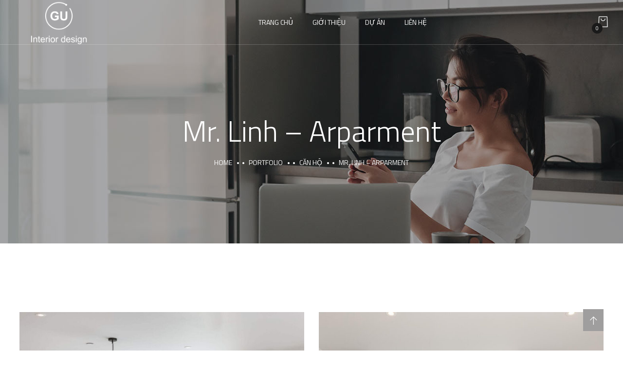

--- FILE ---
content_type: text/html; charset=UTF-8
request_url: https://guinterior.com/index.php/portfolio/mr-linh-arparment/
body_size: 22845
content:
<!doctype html>
<html lang="vi">
<head>
	<meta charset="UTF-8">
	<meta name="viewport" content="width=device-width, initial-scale=1">
	<link rel="profile" href="https://gmpg.org/xfn/11">

	<title>Mr. Linh &#8211; Arparment &#8211; Gu Interior</title>
<meta name='robots' content='max-image-preview:large' />
<link rel='dns-prefetch' href='//fonts.googleapis.com' />
<link href='https://fonts.gstatic.com' crossorigin rel='preconnect' />
<link rel="alternate" type="application/rss+xml" title="Dòng thông tin Gu Interior &raquo;" href="https://guinterior.com/index.php/feed/" />
<link rel="alternate" type="application/rss+xml" title="Dòng phản hồi Gu Interior &raquo;" href="https://guinterior.com/index.php/comments/feed/" />
<script type="text/javascript">
/* <![CDATA[ */
window._wpemojiSettings = {"baseUrl":"https:\/\/s.w.org\/images\/core\/emoji\/14.0.0\/72x72\/","ext":".png","svgUrl":"https:\/\/s.w.org\/images\/core\/emoji\/14.0.0\/svg\/","svgExt":".svg","source":{"concatemoji":"https:\/\/guinterior.com\/wp-includes\/js\/wp-emoji-release.min.js?ver=6.4.7"}};
/*! This file is auto-generated */
!function(i,n){var o,s,e;function c(e){try{var t={supportTests:e,timestamp:(new Date).valueOf()};sessionStorage.setItem(o,JSON.stringify(t))}catch(e){}}function p(e,t,n){e.clearRect(0,0,e.canvas.width,e.canvas.height),e.fillText(t,0,0);var t=new Uint32Array(e.getImageData(0,0,e.canvas.width,e.canvas.height).data),r=(e.clearRect(0,0,e.canvas.width,e.canvas.height),e.fillText(n,0,0),new Uint32Array(e.getImageData(0,0,e.canvas.width,e.canvas.height).data));return t.every(function(e,t){return e===r[t]})}function u(e,t,n){switch(t){case"flag":return n(e,"\ud83c\udff3\ufe0f\u200d\u26a7\ufe0f","\ud83c\udff3\ufe0f\u200b\u26a7\ufe0f")?!1:!n(e,"\ud83c\uddfa\ud83c\uddf3","\ud83c\uddfa\u200b\ud83c\uddf3")&&!n(e,"\ud83c\udff4\udb40\udc67\udb40\udc62\udb40\udc65\udb40\udc6e\udb40\udc67\udb40\udc7f","\ud83c\udff4\u200b\udb40\udc67\u200b\udb40\udc62\u200b\udb40\udc65\u200b\udb40\udc6e\u200b\udb40\udc67\u200b\udb40\udc7f");case"emoji":return!n(e,"\ud83e\udef1\ud83c\udffb\u200d\ud83e\udef2\ud83c\udfff","\ud83e\udef1\ud83c\udffb\u200b\ud83e\udef2\ud83c\udfff")}return!1}function f(e,t,n){var r="undefined"!=typeof WorkerGlobalScope&&self instanceof WorkerGlobalScope?new OffscreenCanvas(300,150):i.createElement("canvas"),a=r.getContext("2d",{willReadFrequently:!0}),o=(a.textBaseline="top",a.font="600 32px Arial",{});return e.forEach(function(e){o[e]=t(a,e,n)}),o}function t(e){var t=i.createElement("script");t.src=e,t.defer=!0,i.head.appendChild(t)}"undefined"!=typeof Promise&&(o="wpEmojiSettingsSupports",s=["flag","emoji"],n.supports={everything:!0,everythingExceptFlag:!0},e=new Promise(function(e){i.addEventListener("DOMContentLoaded",e,{once:!0})}),new Promise(function(t){var n=function(){try{var e=JSON.parse(sessionStorage.getItem(o));if("object"==typeof e&&"number"==typeof e.timestamp&&(new Date).valueOf()<e.timestamp+604800&&"object"==typeof e.supportTests)return e.supportTests}catch(e){}return null}();if(!n){if("undefined"!=typeof Worker&&"undefined"!=typeof OffscreenCanvas&&"undefined"!=typeof URL&&URL.createObjectURL&&"undefined"!=typeof Blob)try{var e="postMessage("+f.toString()+"("+[JSON.stringify(s),u.toString(),p.toString()].join(",")+"));",r=new Blob([e],{type:"text/javascript"}),a=new Worker(URL.createObjectURL(r),{name:"wpTestEmojiSupports"});return void(a.onmessage=function(e){c(n=e.data),a.terminate(),t(n)})}catch(e){}c(n=f(s,u,p))}t(n)}).then(function(e){for(var t in e)n.supports[t]=e[t],n.supports.everything=n.supports.everything&&n.supports[t],"flag"!==t&&(n.supports.everythingExceptFlag=n.supports.everythingExceptFlag&&n.supports[t]);n.supports.everythingExceptFlag=n.supports.everythingExceptFlag&&!n.supports.flag,n.DOMReady=!1,n.readyCallback=function(){n.DOMReady=!0}}).then(function(){return e}).then(function(){var e;n.supports.everything||(n.readyCallback(),(e=n.source||{}).concatemoji?t(e.concatemoji):e.wpemoji&&e.twemoji&&(t(e.twemoji),t(e.wpemoji)))}))}((window,document),window._wpemojiSettings);
/* ]]> */
</script>
<style id='wp-emoji-styles-inline-css' type='text/css'>

	img.wp-smiley, img.emoji {
		display: inline !important;
		border: none !important;
		box-shadow: none !important;
		height: 1em !important;
		width: 1em !important;
		margin: 0 0.07em !important;
		vertical-align: -0.1em !important;
		background: none !important;
		padding: 0 !important;
	}
</style>
<link rel='stylesheet' id='wp-block-library-css' href='https://guinterior.com/wp-includes/css/dist/block-library/style.min.css?ver=6.4.7' type='text/css' media='all' />
<link rel='stylesheet' id='wc-block-vendors-style-css' href='https://guinterior.com/wp-content/plugins/woocommerce/packages/woocommerce-blocks/build/vendors-style.css?ver=3.1.0' type='text/css' media='all' />
<link rel='stylesheet' id='wc-block-style-css' href='https://guinterior.com/wp-content/plugins/woocommerce/packages/woocommerce-blocks/build/style.css?ver=3.1.0' type='text/css' media='all' />
<style id='classic-theme-styles-inline-css' type='text/css'>
/*! This file is auto-generated */
.wp-block-button__link{color:#fff;background-color:#32373c;border-radius:9999px;box-shadow:none;text-decoration:none;padding:calc(.667em + 2px) calc(1.333em + 2px);font-size:1.125em}.wp-block-file__button{background:#32373c;color:#fff;text-decoration:none}
</style>
<style id='global-styles-inline-css' type='text/css'>
body{--wp--preset--color--black: #000000;--wp--preset--color--cyan-bluish-gray: #abb8c3;--wp--preset--color--white: #ffffff;--wp--preset--color--pale-pink: #f78da7;--wp--preset--color--vivid-red: #cf2e2e;--wp--preset--color--luminous-vivid-orange: #ff6900;--wp--preset--color--luminous-vivid-amber: #fcb900;--wp--preset--color--light-green-cyan: #7bdcb5;--wp--preset--color--vivid-green-cyan: #00d084;--wp--preset--color--pale-cyan-blue: #8ed1fc;--wp--preset--color--vivid-cyan-blue: #0693e3;--wp--preset--color--vivid-purple: #9b51e0;--wp--preset--gradient--vivid-cyan-blue-to-vivid-purple: linear-gradient(135deg,rgba(6,147,227,1) 0%,rgb(155,81,224) 100%);--wp--preset--gradient--light-green-cyan-to-vivid-green-cyan: linear-gradient(135deg,rgb(122,220,180) 0%,rgb(0,208,130) 100%);--wp--preset--gradient--luminous-vivid-amber-to-luminous-vivid-orange: linear-gradient(135deg,rgba(252,185,0,1) 0%,rgba(255,105,0,1) 100%);--wp--preset--gradient--luminous-vivid-orange-to-vivid-red: linear-gradient(135deg,rgba(255,105,0,1) 0%,rgb(207,46,46) 100%);--wp--preset--gradient--very-light-gray-to-cyan-bluish-gray: linear-gradient(135deg,rgb(238,238,238) 0%,rgb(169,184,195) 100%);--wp--preset--gradient--cool-to-warm-spectrum: linear-gradient(135deg,rgb(74,234,220) 0%,rgb(151,120,209) 20%,rgb(207,42,186) 40%,rgb(238,44,130) 60%,rgb(251,105,98) 80%,rgb(254,248,76) 100%);--wp--preset--gradient--blush-light-purple: linear-gradient(135deg,rgb(255,206,236) 0%,rgb(152,150,240) 100%);--wp--preset--gradient--blush-bordeaux: linear-gradient(135deg,rgb(254,205,165) 0%,rgb(254,45,45) 50%,rgb(107,0,62) 100%);--wp--preset--gradient--luminous-dusk: linear-gradient(135deg,rgb(255,203,112) 0%,rgb(199,81,192) 50%,rgb(65,88,208) 100%);--wp--preset--gradient--pale-ocean: linear-gradient(135deg,rgb(255,245,203) 0%,rgb(182,227,212) 50%,rgb(51,167,181) 100%);--wp--preset--gradient--electric-grass: linear-gradient(135deg,rgb(202,248,128) 0%,rgb(113,206,126) 100%);--wp--preset--gradient--midnight: linear-gradient(135deg,rgb(2,3,129) 0%,rgb(40,116,252) 100%);--wp--preset--font-size--small: 13px;--wp--preset--font-size--medium: 20px;--wp--preset--font-size--large: 36px;--wp--preset--font-size--x-large: 42px;--wp--preset--spacing--20: 0.44rem;--wp--preset--spacing--30: 0.67rem;--wp--preset--spacing--40: 1rem;--wp--preset--spacing--50: 1.5rem;--wp--preset--spacing--60: 2.25rem;--wp--preset--spacing--70: 3.38rem;--wp--preset--spacing--80: 5.06rem;--wp--preset--shadow--natural: 6px 6px 9px rgba(0, 0, 0, 0.2);--wp--preset--shadow--deep: 12px 12px 50px rgba(0, 0, 0, 0.4);--wp--preset--shadow--sharp: 6px 6px 0px rgba(0, 0, 0, 0.2);--wp--preset--shadow--outlined: 6px 6px 0px -3px rgba(255, 255, 255, 1), 6px 6px rgba(0, 0, 0, 1);--wp--preset--shadow--crisp: 6px 6px 0px rgba(0, 0, 0, 1);}:where(.is-layout-flex){gap: 0.5em;}:where(.is-layout-grid){gap: 0.5em;}body .is-layout-flow > .alignleft{float: left;margin-inline-start: 0;margin-inline-end: 2em;}body .is-layout-flow > .alignright{float: right;margin-inline-start: 2em;margin-inline-end: 0;}body .is-layout-flow > .aligncenter{margin-left: auto !important;margin-right: auto !important;}body .is-layout-constrained > .alignleft{float: left;margin-inline-start: 0;margin-inline-end: 2em;}body .is-layout-constrained > .alignright{float: right;margin-inline-start: 2em;margin-inline-end: 0;}body .is-layout-constrained > .aligncenter{margin-left: auto !important;margin-right: auto !important;}body .is-layout-constrained > :where(:not(.alignleft):not(.alignright):not(.alignfull)){max-width: var(--wp--style--global--content-size);margin-left: auto !important;margin-right: auto !important;}body .is-layout-constrained > .alignwide{max-width: var(--wp--style--global--wide-size);}body .is-layout-flex{display: flex;}body .is-layout-flex{flex-wrap: wrap;align-items: center;}body .is-layout-flex > *{margin: 0;}body .is-layout-grid{display: grid;}body .is-layout-grid > *{margin: 0;}:where(.wp-block-columns.is-layout-flex){gap: 2em;}:where(.wp-block-columns.is-layout-grid){gap: 2em;}:where(.wp-block-post-template.is-layout-flex){gap: 1.25em;}:where(.wp-block-post-template.is-layout-grid){gap: 1.25em;}.has-black-color{color: var(--wp--preset--color--black) !important;}.has-cyan-bluish-gray-color{color: var(--wp--preset--color--cyan-bluish-gray) !important;}.has-white-color{color: var(--wp--preset--color--white) !important;}.has-pale-pink-color{color: var(--wp--preset--color--pale-pink) !important;}.has-vivid-red-color{color: var(--wp--preset--color--vivid-red) !important;}.has-luminous-vivid-orange-color{color: var(--wp--preset--color--luminous-vivid-orange) !important;}.has-luminous-vivid-amber-color{color: var(--wp--preset--color--luminous-vivid-amber) !important;}.has-light-green-cyan-color{color: var(--wp--preset--color--light-green-cyan) !important;}.has-vivid-green-cyan-color{color: var(--wp--preset--color--vivid-green-cyan) !important;}.has-pale-cyan-blue-color{color: var(--wp--preset--color--pale-cyan-blue) !important;}.has-vivid-cyan-blue-color{color: var(--wp--preset--color--vivid-cyan-blue) !important;}.has-vivid-purple-color{color: var(--wp--preset--color--vivid-purple) !important;}.has-black-background-color{background-color: var(--wp--preset--color--black) !important;}.has-cyan-bluish-gray-background-color{background-color: var(--wp--preset--color--cyan-bluish-gray) !important;}.has-white-background-color{background-color: var(--wp--preset--color--white) !important;}.has-pale-pink-background-color{background-color: var(--wp--preset--color--pale-pink) !important;}.has-vivid-red-background-color{background-color: var(--wp--preset--color--vivid-red) !important;}.has-luminous-vivid-orange-background-color{background-color: var(--wp--preset--color--luminous-vivid-orange) !important;}.has-luminous-vivid-amber-background-color{background-color: var(--wp--preset--color--luminous-vivid-amber) !important;}.has-light-green-cyan-background-color{background-color: var(--wp--preset--color--light-green-cyan) !important;}.has-vivid-green-cyan-background-color{background-color: var(--wp--preset--color--vivid-green-cyan) !important;}.has-pale-cyan-blue-background-color{background-color: var(--wp--preset--color--pale-cyan-blue) !important;}.has-vivid-cyan-blue-background-color{background-color: var(--wp--preset--color--vivid-cyan-blue) !important;}.has-vivid-purple-background-color{background-color: var(--wp--preset--color--vivid-purple) !important;}.has-black-border-color{border-color: var(--wp--preset--color--black) !important;}.has-cyan-bluish-gray-border-color{border-color: var(--wp--preset--color--cyan-bluish-gray) !important;}.has-white-border-color{border-color: var(--wp--preset--color--white) !important;}.has-pale-pink-border-color{border-color: var(--wp--preset--color--pale-pink) !important;}.has-vivid-red-border-color{border-color: var(--wp--preset--color--vivid-red) !important;}.has-luminous-vivid-orange-border-color{border-color: var(--wp--preset--color--luminous-vivid-orange) !important;}.has-luminous-vivid-amber-border-color{border-color: var(--wp--preset--color--luminous-vivid-amber) !important;}.has-light-green-cyan-border-color{border-color: var(--wp--preset--color--light-green-cyan) !important;}.has-vivid-green-cyan-border-color{border-color: var(--wp--preset--color--vivid-green-cyan) !important;}.has-pale-cyan-blue-border-color{border-color: var(--wp--preset--color--pale-cyan-blue) !important;}.has-vivid-cyan-blue-border-color{border-color: var(--wp--preset--color--vivid-cyan-blue) !important;}.has-vivid-purple-border-color{border-color: var(--wp--preset--color--vivid-purple) !important;}.has-vivid-cyan-blue-to-vivid-purple-gradient-background{background: var(--wp--preset--gradient--vivid-cyan-blue-to-vivid-purple) !important;}.has-light-green-cyan-to-vivid-green-cyan-gradient-background{background: var(--wp--preset--gradient--light-green-cyan-to-vivid-green-cyan) !important;}.has-luminous-vivid-amber-to-luminous-vivid-orange-gradient-background{background: var(--wp--preset--gradient--luminous-vivid-amber-to-luminous-vivid-orange) !important;}.has-luminous-vivid-orange-to-vivid-red-gradient-background{background: var(--wp--preset--gradient--luminous-vivid-orange-to-vivid-red) !important;}.has-very-light-gray-to-cyan-bluish-gray-gradient-background{background: var(--wp--preset--gradient--very-light-gray-to-cyan-bluish-gray) !important;}.has-cool-to-warm-spectrum-gradient-background{background: var(--wp--preset--gradient--cool-to-warm-spectrum) !important;}.has-blush-light-purple-gradient-background{background: var(--wp--preset--gradient--blush-light-purple) !important;}.has-blush-bordeaux-gradient-background{background: var(--wp--preset--gradient--blush-bordeaux) !important;}.has-luminous-dusk-gradient-background{background: var(--wp--preset--gradient--luminous-dusk) !important;}.has-pale-ocean-gradient-background{background: var(--wp--preset--gradient--pale-ocean) !important;}.has-electric-grass-gradient-background{background: var(--wp--preset--gradient--electric-grass) !important;}.has-midnight-gradient-background{background: var(--wp--preset--gradient--midnight) !important;}.has-small-font-size{font-size: var(--wp--preset--font-size--small) !important;}.has-medium-font-size{font-size: var(--wp--preset--font-size--medium) !important;}.has-large-font-size{font-size: var(--wp--preset--font-size--large) !important;}.has-x-large-font-size{font-size: var(--wp--preset--font-size--x-large) !important;}
.wp-block-navigation a:where(:not(.wp-element-button)){color: inherit;}
:where(.wp-block-post-template.is-layout-flex){gap: 1.25em;}:where(.wp-block-post-template.is-layout-grid){gap: 1.25em;}
:where(.wp-block-columns.is-layout-flex){gap: 2em;}:where(.wp-block-columns.is-layout-grid){gap: 2em;}
.wp-block-pullquote{font-size: 1.5em;line-height: 1.6;}
</style>
<link rel='stylesheet' id='contact-form-7-css' href='https://guinterior.com/wp-content/plugins/contact-form-7/includes/css/styles.css?ver=5.2.2' type='text/css' media='all' />
<link rel='stylesheet' id='rs-plugin-settings-css' href='https://guinterior.com/wp-content/plugins/revslider/public/assets/css/rs6.css?ver=6.2.22' type='text/css' media='all' />
<style id='rs-plugin-settings-inline-css' type='text/css'>
#rs-demo-id {}
</style>
<link rel='stylesheet' id='woocommerce-layout-css' href='https://guinterior.com/wp-content/plugins/woocommerce/assets/css/woocommerce-layout.css?ver=4.5.3' type='text/css' media='all' />
<link rel='stylesheet' id='woocommerce-smallscreen-css' href='https://guinterior.com/wp-content/plugins/woocommerce/assets/css/woocommerce-smallscreen.css?ver=4.5.3' type='text/css' media='only screen and (max-width: 768px)' />
<link rel='stylesheet' id='woocommerce-general-css' href='https://guinterior.com/wp-content/plugins/woocommerce/assets/css/woocommerce.css?ver=4.5.3' type='text/css' media='all' />
<style id='woocommerce-inline-inline-css' type='text/css'>
.woocommerce form .form-row .required { visibility: visible; }
</style>
<link rel='stylesheet' id='theratio-fonts-css' href='https://fonts.googleapis.com/css?family=Raleway%3A300%2C300i%2C400%2C400i%2C500%2C500i%2C600%2C600i%2C700%2C700i%2C800%2C800i%2C900%2C900i%7CTitillium+Web%3A300%2C300i%2C400%2C400i%2C600%2C600i%2C700%2C700i%2C900%7CJosefin+Sans%3A300%2C300i%2C400%2C400i%2C500%2C500i%2C600%2C600i%2C700%2C700i&#038;subset=latin%2Clatin-ext' type='text/css' media='all' />
<link rel='stylesheet' id='bootstrap-css' href='https://guinterior.com/wp-content/themes/theratio/css/bootstrap.css?ver=4.0' type='text/css' media='all' />
<link rel='stylesheet' id='theratio-awesome-font-css' href='https://guinterior.com/wp-content/themes/theratio/css/font-awesome.min.css?ver=6.4.7' type='text/css' media='all' />
<link rel='stylesheet' id='theratio-flaticon-font-css' href='https://guinterior.com/wp-content/themes/theratio/css/flaticon.css?ver=6.4.7' type='text/css' media='all' />
<link rel='stylesheet' id='swiper-slider-css' href='https://guinterior.com/wp-content/themes/theratio/css/swiper.min.css?ver=6.4.7' type='text/css' media='all' />
<link rel='stylesheet' id='lightgallery-css' href='https://guinterior.com/wp-content/themes/theratio/css/lightgallery.css?ver=6.4.7' type='text/css' media='all' />
<link rel='stylesheet' id='theratio-style-css' href='https://guinterior.com/wp-content/themes/theratio/style.css?ver=6.4.7' type='text/css' media='all' />
<link rel='stylesheet' id='theratio-preload-css' href='https://guinterior.com/wp-content/themes/theratio/css/royal-preload.css?ver=6.4.7' type='text/css' media='all' />
<link rel='stylesheet' id='theratio-woocommerce-style-css' href='https://guinterior.com/wp-content/themes/theratio/css/woocommerce.css?ver=6.4.7' type='text/css' media='all' />
<link rel='stylesheet' id='elementor-icons-css' href='https://guinterior.com/wp-content/plugins/elementor/assets/lib/eicons/css/elementor-icons.min.css?ver=5.9.1' type='text/css' media='all' />
<link rel='stylesheet' id='elementor-animations-css' href='https://guinterior.com/wp-content/plugins/elementor/assets/lib/animations/animations.min.css?ver=3.0.8.1' type='text/css' media='all' />
<link rel='stylesheet' id='elementor-frontend-legacy-css' href='https://guinterior.com/wp-content/plugins/elementor/assets/css/frontend-legacy.min.css?ver=3.0.8.1' type='text/css' media='all' />
<link rel='stylesheet' id='elementor-frontend-css' href='https://guinterior.com/wp-content/plugins/elementor/assets/css/frontend.min.css?ver=3.0.8.1' type='text/css' media='all' />
<link rel='stylesheet' id='elementor-post-6-css' href='https://guinterior.com/wp-content/uploads/elementor/css/post-6.css?ver=1706349239' type='text/css' media='all' />
<link rel='stylesheet' id='elementor-global-css' href='https://guinterior.com/wp-content/uploads/elementor/css/global.css?ver=1706349240' type='text/css' media='all' />
<link rel='stylesheet' id='elementor-post-39546-css' href='https://guinterior.com/wp-content/uploads/elementor/css/post-39546.css?ver=1706358812' type='text/css' media='all' />
<link rel='stylesheet' id='google-fonts-1-css' href='https://fonts.googleapis.com/css?family=Roboto%3A100%2C100italic%2C200%2C200italic%2C300%2C300italic%2C400%2C400italic%2C500%2C500italic%2C600%2C600italic%2C700%2C700italic%2C800%2C800italic%2C900%2C900italic%7CRoboto+Slab%3A100%2C100italic%2C200%2C200italic%2C300%2C300italic%2C400%2C400italic%2C500%2C500italic%2C600%2C600italic%2C700%2C700italic%2C800%2C800italic%2C900%2C900italic&#038;subset=vietnamese&#038;ver=6.4.7' type='text/css' media='all' />
<script type="text/javascript" src="https://guinterior.com/wp-includes/js/jquery/jquery.min.js?ver=3.7.1" id="jquery-core-js"></script>
<script type="text/javascript" src="https://guinterior.com/wp-includes/js/jquery/jquery-migrate.min.js?ver=3.4.1" id="jquery-migrate-js"></script>
<script type="text/javascript" id="theratio_scripts-js-extra">
/* <![CDATA[ */
var theratio_loadmore_params = {"ajaxurl":"https:\/\/guinterior.com\/wp-admin\/admin-ajax.php"};
/* ]]> */
</script>
<script type="text/javascript" src="https://guinterior.com/wp-content/themes/theratio/js/myloadmore.js?ver=1768889531" id="theratio_scripts-js"></script>
<script type="text/javascript" src="https://guinterior.com/wp-content/plugins/revslider/public/assets/js/rbtools.min.js?ver=6.2.22" id="tp-tools-js"></script>
<script type="text/javascript" src="https://guinterior.com/wp-content/plugins/revslider/public/assets/js/rs6.min.js?ver=6.2.22" id="revmin-js"></script>
<link rel="https://api.w.org/" href="https://guinterior.com/index.php/wp-json/" /><link rel="EditURI" type="application/rsd+xml" title="RSD" href="https://guinterior.com/xmlrpc.php?rsd" />
<meta name="generator" content="WordPress 6.4.7" />
<meta name="generator" content="WooCommerce 4.5.3" />
<link rel="canonical" href="https://guinterior.com/index.php/portfolio/mr-linh-arparment/" />
<link rel='shortlink' href='https://guinterior.com/?p=39546' />
<link rel="alternate" type="application/json+oembed" href="https://guinterior.com/index.php/wp-json/oembed/1.0/embed?url=https%3A%2F%2Fguinterior.com%2Findex.php%2Fportfolio%2Fmr-linh-arparment%2F" />
<link rel="alternate" type="text/xml+oembed" href="https://guinterior.com/index.php/wp-json/oembed/1.0/embed?url=https%3A%2F%2Fguinterior.com%2Findex.php%2Fportfolio%2Fmr-linh-arparment%2F&#038;format=xml" />
	<noscript><style>.woocommerce-product-gallery{ opacity: 1 !important; }</style></noscript>
	<style type="text/css">.recentcomments a{display:inline !important;padding:0 !important;margin:0 !important;}</style><meta name="generator" content="Powered by Slider Revolution 6.2.22 - responsive, Mobile-Friendly Slider Plugin for WordPress with comfortable drag and drop interface." />
<link rel="icon" href="https://guinterior.com/wp-content/uploads/2020/09/cropped-favicon-32x32.png" sizes="32x32" />
<link rel="icon" href="https://guinterior.com/wp-content/uploads/2020/09/cropped-favicon-192x192.png" sizes="192x192" />
<link rel="apple-touch-icon" href="https://guinterior.com/wp-content/uploads/2020/09/cropped-favicon-180x180.png" />
<meta name="msapplication-TileImage" content="https://guinterior.com/wp-content/uploads/2020/09/cropped-favicon-270x270.png" />
<script type="text/javascript">function setREVStartSize(e){
			//window.requestAnimationFrame(function() {				 
				window.RSIW = window.RSIW===undefined ? window.innerWidth : window.RSIW;	
				window.RSIH = window.RSIH===undefined ? window.innerHeight : window.RSIH;	
				try {								
					var pw = document.getElementById(e.c).parentNode.offsetWidth,
						newh;
					pw = pw===0 || isNaN(pw) ? window.RSIW : pw;
					e.tabw = e.tabw===undefined ? 0 : parseInt(e.tabw);
					e.thumbw = e.thumbw===undefined ? 0 : parseInt(e.thumbw);
					e.tabh = e.tabh===undefined ? 0 : parseInt(e.tabh);
					e.thumbh = e.thumbh===undefined ? 0 : parseInt(e.thumbh);
					e.tabhide = e.tabhide===undefined ? 0 : parseInt(e.tabhide);
					e.thumbhide = e.thumbhide===undefined ? 0 : parseInt(e.thumbhide);
					e.mh = e.mh===undefined || e.mh=="" || e.mh==="auto" ? 0 : parseInt(e.mh,0);		
					if(e.layout==="fullscreen" || e.l==="fullscreen") 						
						newh = Math.max(e.mh,window.RSIH);					
					else{					
						e.gw = Array.isArray(e.gw) ? e.gw : [e.gw];
						for (var i in e.rl) if (e.gw[i]===undefined || e.gw[i]===0) e.gw[i] = e.gw[i-1];					
						e.gh = e.el===undefined || e.el==="" || (Array.isArray(e.el) && e.el.length==0)? e.gh : e.el;
						e.gh = Array.isArray(e.gh) ? e.gh : [e.gh];
						for (var i in e.rl) if (e.gh[i]===undefined || e.gh[i]===0) e.gh[i] = e.gh[i-1];
											
						var nl = new Array(e.rl.length),
							ix = 0,						
							sl;					
						e.tabw = e.tabhide>=pw ? 0 : e.tabw;
						e.thumbw = e.thumbhide>=pw ? 0 : e.thumbw;
						e.tabh = e.tabhide>=pw ? 0 : e.tabh;
						e.thumbh = e.thumbhide>=pw ? 0 : e.thumbh;					
						for (var i in e.rl) nl[i] = e.rl[i]<window.RSIW ? 0 : e.rl[i];
						sl = nl[0];									
						for (var i in nl) if (sl>nl[i] && nl[i]>0) { sl = nl[i]; ix=i;}															
						var m = pw>(e.gw[ix]+e.tabw+e.thumbw) ? 1 : (pw-(e.tabw+e.thumbw)) / (e.gw[ix]);					
						newh =  (e.gh[ix] * m) + (e.tabh + e.thumbh);
					}				
					if(window.rs_init_css===undefined) window.rs_init_css = document.head.appendChild(document.createElement("style"));					
					document.getElementById(e.c).height = newh+"px";
					window.rs_init_css.innerHTML += "#"+e.c+"_wrapper { height: "+newh+"px }";				
				} catch(e){
					console.log("Failure at Presize of Slider:" + e)
				}					   
			//});
		  };</script>
		<style type="text/css" id="wp-custom-css">
			.blog-post .entry-media img{
	width: 100%;
}
.widget_media_image img{
	width: 100%;
}
.style-2 .octf-cta-header .h-search-form-field{ right: 0; }

.page-id-3355 .side-panel{
	right: auto;
	left: 0;
	transform: translateX(-100%);
}
.page-id-3355 .side-panel.side-panel-open{
	transform: translateX(0);
}		</style>
		<style id="kirki-inline-styles">.page-header{background-image:url("https://guinterior.com/wp-content/themes/theratio/images/bg-pheader.jpg");}#royal_preloader.royal_preloader_progress .royal_preloader_meter{background-color:#9f9e9e;}#royal_preloader.royal_preloader_progress .royal_preloader_percentage, #royal_preloader.royal_preloader_logo .royal_preloader_percentage, #royal_preloader.royal_preloader_scale_text .royal_preloader_loader{font-family:Josefin Sans;font-size:20px;font-weight:400;letter-spacing:0px;line-height:40px;color:#9f9e9e;}@media (max-width: 767px){}@media (min-width: 768px) and (max-width: 1024px){}@media (min-width: 1024px){}/* vietnamese */
@font-face {
  font-family: 'Josefin Sans';
  font-style: normal;
  font-weight: 400;
  font-display: swap;
  src: url(https://guinterior.com/wp-content/fonts/josefin-sans/font) format('woff');
  unicode-range: U+0102-0103, U+0110-0111, U+0128-0129, U+0168-0169, U+01A0-01A1, U+01AF-01B0, U+0300-0301, U+0303-0304, U+0308-0309, U+0323, U+0329, U+1EA0-1EF9, U+20AB;
}
/* latin-ext */
@font-face {
  font-family: 'Josefin Sans';
  font-style: normal;
  font-weight: 400;
  font-display: swap;
  src: url(https://guinterior.com/wp-content/fonts/josefin-sans/font) format('woff');
  unicode-range: U+0100-02BA, U+02BD-02C5, U+02C7-02CC, U+02CE-02D7, U+02DD-02FF, U+0304, U+0308, U+0329, U+1D00-1DBF, U+1E00-1E9F, U+1EF2-1EFF, U+2020, U+20A0-20AB, U+20AD-20C0, U+2113, U+2C60-2C7F, U+A720-A7FF;
}
/* latin */
@font-face {
  font-family: 'Josefin Sans';
  font-style: normal;
  font-weight: 400;
  font-display: swap;
  src: url(https://guinterior.com/wp-content/fonts/josefin-sans/font) format('woff');
  unicode-range: U+0000-00FF, U+0131, U+0152-0153, U+02BB-02BC, U+02C6, U+02DA, U+02DC, U+0304, U+0308, U+0329, U+2000-206F, U+20AC, U+2122, U+2191, U+2193, U+2212, U+2215, U+FEFF, U+FFFD;
}</style></head>

<body class="ot_portfolio-template-default single single-ot_portfolio postid-39546 single-format-standard theme-theratio woocommerce-no-js header-horizontal royal_preloader woocommerce-active elementor-default elementor-kit-6 elementor-page elementor-page-39546">
<div id="royal_preloader" data-mode="progress"
            data-width="155"
            data-height="48"
            data-color="#222"
            data-bgcolor="#1a1a1a"
            data-url="https://guinterior.com/wp-content/themes/theratio/images/logo-dark.svg"
            data-text="theratio - interior design"></div>
<div id="page" class="site">

<!-- #site-header-open -->
<header id="site-header" class="site-header header-transparent">

    <!-- #header-desktop-open -->
    
    <div class="header-desktop">		<div data-elementor-type="wp-post" data-elementor-id="2724" class="elementor elementor-2724" data-elementor-settings="[]">
						<div class="elementor-inner">
							<div class="elementor-section-wrap">
							<section class="elementor-section elementor-top-section elementor-element elementor-element-1e72f5b is-fixed elementor-section-full_width elementor-section-height-default elementor-section-height-default" data-id="1e72f5b" data-element_type="section" data-settings="{&quot;background_background&quot;:&quot;classic&quot;}">
						<div class="elementor-container elementor-column-gap-no">
							<div class="elementor-row">
					<div class="elementor-column elementor-col-25 elementor-top-column elementor-element elementor-element-870e27c ot-flex-column-vertical" data-id="870e27c" data-element_type="column">
			<div class="elementor-column-wrap elementor-element-populated">
							<div class="elementor-widget-wrap">
						<div class="elementor-element elementor-element-beae66d elementor-widget elementor-widget-ilogo" data-id="beae66d" data-element_type="widget" data-widget_type="ilogo.default">
				<div class="elementor-widget-container">
						
	    	<div class="the-logo">
				<a href="https://guinterior.com/">
					<img src="http://guinterior.com/wp-content/uploads/2020/04/logo-web-kem-chu.png" alt="Gu Interior">
				</a>			        
		    </div>
		    
	    		</div>
				</div>
						</div>
					</div>
		</div>
				<div class="elementor-column elementor-col-50 elementor-top-column elementor-element elementor-element-51f7b17 ot-flex-column-horizontal" data-id="51f7b17" data-element_type="column">
			<div class="elementor-column-wrap elementor-element-populated">
							<div class="elementor-widget-wrap">
						<div class="elementor-element elementor-element-a80b0c8 elementor-widget elementor-widget-imenu" data-id="a80b0c8" data-element_type="widget" data-widget_type="imenu.default">
				<div class="elementor-widget-container">
								    	<nav id="site-navigation" class="main-navigation ">			
					<ul id="primary-menu" class="menu"><li id="menu-item-4650" class="menu-item menu-item-type-post_type menu-item-object-page menu-item-home menu-item-4650"><a href="https://guinterior.com/">TRANG CHỦ</a></li>
<li id="menu-item-4651" class="menu-item menu-item-type-post_type menu-item-object-page menu-item-4651"><a href="https://guinterior.com/index.php/about-us/">GIỚI THIỆU</a></li>
<li id="menu-item-4701" class="menu-item menu-item-type-post_type menu-item-object-page menu-item-4701"><a href="https://guinterior.com/index.php/project/">DỰ ÁN</a></li>
<li id="menu-item-4652" class="menu-item menu-item-type-post_type menu-item-object-page menu-item-4652"><a href="https://guinterior.com/index.php/contacts/">LIÊN HỆ</a></li>
</ul>				</nav>
		    	    		</div>
				</div>
						</div>
					</div>
		</div>
				<div class="elementor-column elementor-col-25 elementor-top-column elementor-element elementor-element-a004cb7 ot-flex-column-horizontal" data-id="a004cb7" data-element_type="column">
			<div class="elementor-column-wrap elementor-element-populated">
							<div class="elementor-widget-wrap">
						<div class="elementor-element elementor-element-1d79178 elementor-widget elementor-widget-icart" data-id="1d79178" data-element_type="widget" data-widget_type="icart.default">
				<div class="elementor-widget-container">
								<div class="octf-cart octf-cta-header">
				<a class="cart-contents" href="https://guinterior.com" title="View your shopping cart"><i class="ot-flaticon-shopping-bag"></i> <span class="count">0</span>
				</a>
								<div class="site-header-cart">
					<div class="widget woocommerce widget_shopping_cart"><div class="widget_shopping_cart_content"></div></div>				</div>	
							</div>
						</div>
				</div>
						</div>
					</div>
		</div>
								</div>
					</div>
		</section>
						</div>
						</div>
					</div>
		</div>    
    <!-- #header-desktop-close -->

    <!-- #header-mobile-open -->
    
    <div class="header-mobile">		<div data-elementor-type="wp-post" data-elementor-id="2888" class="elementor elementor-2888" data-elementor-settings="[]">
						<div class="elementor-inner">
							<div class="elementor-section-wrap">
							<section class="elementor-section elementor-top-section elementor-element elementor-element-04a6a8c elementor-section-full_width is-fixed elementor-section-height-default elementor-section-height-default" data-id="04a6a8c" data-element_type="section" data-settings="{&quot;background_background&quot;:&quot;classic&quot;}">
						<div class="elementor-container elementor-column-gap-no">
							<div class="elementor-row">
					<div class="elementor-column elementor-col-50 elementor-top-column elementor-element elementor-element-3a762e9 ot-flex-column-vertical" data-id="3a762e9" data-element_type="column">
			<div class="elementor-column-wrap elementor-element-populated">
							<div class="elementor-widget-wrap">
						<div class="elementor-element elementor-element-cc92b3e elementor-widget elementor-widget-ilogo" data-id="cc92b3e" data-element_type="widget" data-widget_type="ilogo.default">
				<div class="elementor-widget-container">
						
	    	<div class="the-logo">
				<a href="https://guinterior.com/">
					<img src="http://guinterior.com/wp-content/uploads/2020/07/GU-logo.png" alt="Gu Interior">
				</a>			        
		    </div>
		    
	    		</div>
				</div>
						</div>
					</div>
		</div>
				<div class="elementor-column elementor-col-50 elementor-top-column elementor-element elementor-element-dc13405 ot-flex-column-horizontal" data-id="dc13405" data-element_type="column">
			<div class="elementor-column-wrap elementor-element-populated">
							<div class="elementor-widget-wrap">
						<div class="elementor-element elementor-element-4755c6f elementor-widget elementor-widget-isearch" data-id="4755c6f" data-element_type="widget" data-widget_type="isearch.default">
				<div class="elementor-widget-container">
						
	    	<div class="octf-search octf-cta-header">
				<div class="toggle_search octf-cta-icons">
					<i class="ot-flaticon-search"></i>
				</div>
				<!-- Form Search on Header -->
				<div class="h-search-form-field">
					<div class="h-search-form-inner">
						<form role="search" method="get" class="search-form" action="https://guinterior.com/" >
    <label><span class="screen-reader-text">Search for:</span>
    <input type="search" class="search-field" placeholder="SEARCH..." value="" name="s" /></label>
	<button type="submit" class="search-submit"><i class="ot-flaticon-search"></i></button>
    </form>					</div>									
				</div>
			</div>
		    
	    		</div>
				</div>
				<div class="elementor-element elementor-element-c4b6577 elementor-widget elementor-widget-imenu_mobile" data-id="c4b6577" data-element_type="widget" data-widget_type="imenu_mobile.default">
				<div class="elementor-widget-container">
						
	    	<div class="octf-menu-mobile octf-cta-header">
				<div id="mmenu-toggle" class="mmenu-toggle">
					<button><i class="ot-flaticon-menu"></i></button>
				</div>
				<div class="site-overlay mmenu-overlay"></div>
				<div id="mmenu-wrapper" class="mmenu-wrapper on-right">
					<div class="mmenu-inner">
						<a class="mmenu-close" href="#"><i class="ot-flaticon-right-arrow"></i></a>
						<div class="mobile-nav">
							<ul id="menu-menu-chinh" class="mobile_mainmenu none-style"><li class="menu-item menu-item-type-post_type menu-item-object-page menu-item-home menu-item-4650"><a href="https://guinterior.com/">TRANG CHỦ</a></li>
<li class="menu-item menu-item-type-post_type menu-item-object-page menu-item-4651"><a href="https://guinterior.com/index.php/about-us/">GIỚI THIỆU</a></li>
<li class="menu-item menu-item-type-post_type menu-item-object-page menu-item-4701"><a href="https://guinterior.com/index.php/project/">DỰ ÁN</a></li>
<li class="menu-item menu-item-type-post_type menu-item-object-page menu-item-4652"><a href="https://guinterior.com/index.php/contacts/">LIÊN HỆ</a></li>
</ul>						</div>   	
					</div>   	
				</div>
			</div>
	    		</div>
				</div>
						</div>
					</div>
		</div>
								</div>
					</div>
		</section>
						</div>
						</div>
					</div>
		</div>    <!-- #header-mobile-close -->

</header>
<!-- #site-header-close -->
<!-- #side-panel-open -->
    <div id="side-panel" class="side-panel ">
        <a href="#" class="side-panel-close"><i class="ot-flaticon-close-1"></i></a>
        <div class="side-panel-block">
            		<div data-elementor-type="wp-post" data-elementor-id="2831" class="elementor elementor-2831" data-elementor-settings="[]">
						<div class="elementor-inner">
							<div class="elementor-section-wrap">
							<section class="elementor-section elementor-top-section elementor-element elementor-element-c1c1f2c elementor-section-boxed elementor-section-height-default elementor-section-height-default" data-id="c1c1f2c" data-element_type="section" data-settings="{&quot;background_background&quot;:&quot;classic&quot;}">
						<div class="elementor-container elementor-column-gap-default">
							<div class="elementor-row">
					<div class="elementor-column elementor-col-100 elementor-top-column elementor-element elementor-element-af11f96 ot-flex-column-vertical" data-id="af11f96" data-element_type="column">
			<div class="elementor-column-wrap elementor-element-populated">
							<div class="elementor-widget-wrap">
						<div class="elementor-element elementor-element-3002130 elementor-widget elementor-widget-ilogo" data-id="3002130" data-element_type="widget" data-widget_type="ilogo.default">
				<div class="elementor-widget-container">
						
	    	<div class="the-logo">
				<a href="https://guinterior.com/">
					<img src="http://guinterior.com/wp-content/uploads/2020/04/logo-web-kem-chu.png" alt="Gu Interior">
				</a>			        
		    </div>
		    
	    		</div>
				</div>
				<div class="elementor-element elementor-element-bce4f1b elementor-widget elementor-widget-iheading" data-id="bce4f1b" data-element_type="widget" data-widget_type="iheading.default">
				<div class="elementor-widget-container">
					<div class="ot-heading ">
	        	        <h2 class="main-heading">Our Gallery</h2>
	        	    </div>
	    		</div>
				</div>
				<div class="elementor-element elementor-element-8701e24 gallery-spacing-custom elementor-widget elementor-widget-image-gallery" data-id="8701e24" data-element_type="widget" data-widget_type="image-gallery.default">
				<div class="elementor-widget-container">
					<div class="elementor-image-gallery">
					</div>
				</div>
				</div>
				<div class="elementor-element elementor-element-0534985 elementor-widget elementor-widget-iheading" data-id="0534985" data-element_type="widget" data-widget_type="iheading.default">
				<div class="elementor-widget-container">
					<div class="ot-heading ">
	        	        <h2 class="main-heading">Contact Info</h2>
	        	    </div>
	    		</div>
				</div>
				<div class="elementor-element elementor-element-80244aa elementor-icon-list--layout-traditional elementor-list-item-link-full_width elementor-widget elementor-widget-icon-list" data-id="80244aa" data-element_type="widget" data-widget_type="icon-list.default">
				<div class="elementor-widget-container">
					<ul class="elementor-icon-list-items">
							<li class="elementor-icon-list-item">
											<span class="elementor-icon-list-icon">
							<?xml version="1.0" encoding="iso-8859-1"?>
<!-- Generator: Adobe Illustrator 19.0.0, SVG Export Plug-In . SVG Version: 6.00 Build 0)  -->
<svg version="1.1" id="Capa_1" xmlns="http://www.w3.org/2000/svg" xmlns:xlink="http://www.w3.org/1999/xlink" x="0px" y="0px"
	 viewBox="0 0 512 512" style="enable-background:new 0 0 512 512;" xml:space="preserve">
<g>
	<g>
		<path d="M425.951,89.021C386.864,32.451,324.917,0,256.006,0S125.148,32.451,86.061,89.021
			c-38.895,56.284-47.876,127.541-24.072,190.496c6.367,17.192,16.488,33.895,30.01,49.547l150.378,176.634
			c3.401,3.998,8.384,6.302,13.629,6.302c5.245,0,10.228-2.303,13.629-6.302l150.336-176.586
			c13.582-15.742,23.69-32.427,30.004-49.481C473.827,216.562,464.846,145.305,425.951,89.021z M416.451,267.093
			c-4.869,13.158-12.818,26.167-23.613,38.68c-0.03,0.03-0.06,0.06-0.084,0.096L256.006,466.487L119.174,305.768
			c-10.789-12.502-18.738-25.51-23.655-38.794c-19.686-52.065-12.215-110.981,19.991-157.592
			c32.307-46.76,83.519-73.578,140.496-73.578c56.976,0,108.182,26.817,140.49,73.578
			C428.708,155.993,436.185,214.909,416.451,267.093z"/>
	</g>
</g>
<g>
	<g>
		<path d="M256.006,106.219c-55.276,0-100.252,44.97-100.252,100.252s44.97,100.252,100.252,100.252s100.252-44.97,100.252-100.252
			C356.258,151.195,311.282,106.219,256.006,106.219z M256.006,270.918c-35.536,0-64.448-28.912-64.448-64.448
			c0-35.536,28.912-64.448,64.448-64.448c35.536,0,64.448,28.912,64.448,64.448S291.542,270.918,256.006,270.918z"/>
	</g>
</g>
<g>
</g>
<g>
</g>
<g>
</g>
<g>
</g>
<g>
</g>
<g>
</g>
<g>
</g>
<g>
</g>
<g>
</g>
<g>
</g>
<g>
</g>
<g>
</g>
<g>
</g>
<g>
</g>
<g>
</g>
</svg>
						</span>
										<span class="elementor-icon-list-text">60 Nguyễn Văn Thủ, Phường Đakao, Quận 1, TP. HCM</span>
									</li>
								<li class="elementor-icon-list-item">
					<a href="mailto:theratio_interior@mail.com">						<span class="elementor-icon-list-icon">
							<?xml version="1.0" encoding="iso-8859-1"?>
<!-- Generator: Adobe Illustrator 19.0.0, SVG Export Plug-In . SVG Version: 6.00 Build 0)  -->
<svg version="1.1" id="Capa_1" xmlns="http://www.w3.org/2000/svg" xmlns:xlink="http://www.w3.org/1999/xlink" x="0px" y="0px"
	 viewBox="0 0 512 512" style="enable-background:new 0 0 512 512;" xml:space="preserve">
<g>
	<g>
		<path d="M498.826,206.613L317.294,24.881c-33.166-33.166-87.422-33.166-120.536-0.052L13.18,206.607
			C4.681,215.106,0,226.406,0,238.426V467c0,24.816,20.229,45,45,45h422c24.81,0,45-20.224,45-45V238.426
			C512,226.406,507.319,215.106,498.826,206.613z M217.919,46.094c10.776-10.776,24.929-16.163,39.083-16.163
			c14.151,0,28.303,5.387,39.073,16.157l179.713,179.911L361.827,339.96l-51.794-52.041c-14.166-14.166-33-21.967-53.033-21.967
			c-20.033,0-38.868,7.801-53.002,21.937l-52.177,51.877L36.288,225.944L217.919,46.094z M30,460.884V261.863l100.544,99.056
			L30,460.884z M51.311,482c17.556-17.456,155.204-154.31,173.869-172.867c8.5-8.5,19.8-13.18,31.82-13.18
			s23.32,4.681,31.794,13.155L460.866,482H51.311z M482,460.706l-99.011-99.482L482,262.213V460.706z"/>
	</g>
</g>
<g>
</g>
<g>
</g>
<g>
</g>
<g>
</g>
<g>
</g>
<g>
</g>
<g>
</g>
<g>
</g>
<g>
</g>
<g>
</g>
<g>
</g>
<g>
</g>
<g>
</g>
<g>
</g>
<g>
</g>
</svg>
						</span>
										<span class="elementor-icon-list-text">guinterior.info@gmail.com</span>
											</a>
									</li>
								<li class="elementor-icon-list-item">
					<a href="tel:0907%20500%20338">						<span class="elementor-icon-list-icon">
							<?xml version="1.0" encoding="iso-8859-1"?>
<!-- Generator: Adobe Illustrator 19.0.0, SVG Export Plug-In . SVG Version: 6.00 Build 0)  -->
<svg version="1.1" id="Capa_1" xmlns="http://www.w3.org/2000/svg" xmlns:xlink="http://www.w3.org/1999/xlink" x="0px" y="0px"
	 viewBox="0 0 512 512" style="enable-background:new 0 0 512 512;" xml:space="preserve">
<g>
	<g>
		<path d="M511.95,412.553c-0.714-19.805-8.964-38.287-23.229-52.042c-27.931-26.933-51.333-42.481-73.647-48.929
			c-30.745-8.886-59.225-0.806-84.641,24.016c-0.038,0.037-0.076,0.075-0.114,0.113l-27.04,26.838
			c-16.899-9.526-49.759-30.442-85.261-65.944l-2.632-2.63c-35.508-35.507-56.423-68.373-65.94-85.253l26.84-27.041
			c0.038-0.038,0.076-0.076,0.114-0.115c24.821-25.414,32.901-53.892,24.016-84.641c-6.449-22.313-21.996-45.715-48.93-73.646
			C137.732,9.016,119.251,0.766,99.446,0.052C79.629-0.663,60.613,6.235,45.865,19.473l-0.574,0.516
			c-0.266,0.239-0.526,0.486-0.78,0.739C15.152,50.087-0.238,91.188,0.003,139.589c0.411,82.222,45.6,176.25,120.879,251.528
			c14.195,14.195,30.328,28.243,47.95,41.755c8.765,6.72,21.319,5.064,28.04-3.702c6.722-8.766,5.064-21.32-3.702-28.041
			c-16.235-12.449-31.04-25.333-44.004-38.294C81.17,294.839,40.361,211.309,40.002,139.39
			c-0.185-37.276,11.028-68.389,32.431-90.015l0.153-0.138c14.537-13.049,36.546-12.255,50.108,1.808
			c51.779,53.698,48.03,79.049,25.15,102.511l-37.074,37.352c-5.814,5.858-7.433,14.686-4.076,22.226
			c0.941,2.114,23.71,52.427,80.415,109.132l2.633,2.629c56.698,56.699,107.012,79.467,109.126,80.408
			c7.538,3.359,16.368,1.739,22.225-4.075l37.353-37.075c23.465-22.881,48.816-26.628,102.511,25.151
			c14.063,13.56,14.857,35.57,1.811,50.105l-0.142,0.157c-21.449,21.229-52.231,32.433-89.101,32.433c-0.304,0-0.608,0-0.913-0.002
			c-29.471-0.147-63.598-8.226-98.689-23.362c-10.14-4.376-21.911,0.3-26.285,10.443c-4.375,10.143,0.3,21.911,10.443,26.286
			c40.562,17.496,79.028,26.456,114.332,26.633c0.375,0.001,0.747,0.002,1.122,0.002c47.914,0,88.607-15.379,117.739-44.51
			c0.253-0.254,0.499-0.513,0.738-0.78l0.519-0.577C505.768,451.385,512.665,432.357,511.95,412.553z"/>
	</g>
</g>
<g>
</g>
<g>
</g>
<g>
</g>
<g>
</g>
<g>
</g>
<g>
</g>
<g>
</g>
<g>
</g>
<g>
</g>
<g>
</g>
<g>
</g>
<g>
</g>
<g>
</g>
<g>
</g>
<g>
</g>
</svg>
						</span>
										<span class="elementor-icon-list-text">0907 500 338</span>
											</a>
									</li>
						</ul>
				</div>
				</div>
				<div class="elementor-element elementor-element-bf2c7be elementor-shape-rounded elementor-grid-0 elementor-widget elementor-widget-social-icons" data-id="bf2c7be" data-element_type="widget" data-widget_type="social-icons.default">
				<div class="elementor-widget-container">
					<div class="elementor-social-icons-wrapper elementor-grid">
							<div class="elementor-grid-item">
					<a class="elementor-icon elementor-social-icon elementor-social-icon-twitter elementor-repeater-item-049712d" href="#" target="_blank">
						<span class="elementor-screen-only">Twitter</span>
						<i class="fab fa-twitter"></i>					</a>
				</div>
							<div class="elementor-grid-item">
					<a class="elementor-icon elementor-social-icon elementor-social-icon-facebook-f elementor-repeater-item-030f11b" href="https://www.facebook.com/ThietKeNhaDep.GiaReIntellgentDesign" target="_blank">
						<span class="elementor-screen-only">Facebook-f</span>
						<i class="fab fa-facebook-f"></i>					</a>
				</div>
							<div class="elementor-grid-item">
					<a class="elementor-icon elementor-social-icon elementor-social-icon-linkedin-in elementor-repeater-item-9c6b4b3" href="#" target="_blank">
						<span class="elementor-screen-only">Linkedin-in</span>
						<i class="fab fa-linkedin-in"></i>					</a>
				</div>
							<div class="elementor-grid-item">
					<a class="elementor-icon elementor-social-icon elementor-social-icon-instagram elementor-repeater-item-b977f7f" href="#" target="_blank">
						<span class="elementor-screen-only">Instagram</span>
						<i class="fab fa-instagram"></i>					</a>
				</div>
					</div>
				</div>
				</div>
						</div>
					</div>
		</div>
								</div>
					</div>
		</section>
						</div>
						</div>
					</div>
		        </div>
    </div>
<!-- #side-panel-close --><!-- #site-content-open -->
<div id="content" class="site-content">
	        
            <div class="page-header dtable text-center header-transparent"  style="background-image: url(https://guinterior.com/wp-content/themes/theratio/images/bg-pheader.jpg);" >
                <div class="dcell">
                    <div class="container">
                                                    <h1 class="page-title">Mr. Linh &#8211; Arparment</h1>
                        <ul id="breadcrumbs" class="breadcrumbs none-style"><li><a href="https://guinterior.com">Home</a></li><li><a href="https://guinterior.com/index.php/project/">portfolio</a></li><li><a href="https://guinterior.com/index.php/portfolio-category/can-ho/">CĂN HỘ</a></li><li class="active">Mr. Linh &#8211; Arparment</li></ul>    
                            </div>
                </div>
            </div>
        
		<div data-elementor-type="wp-post" data-elementor-id="39546" class="elementor elementor-39546" data-elementor-settings="[]">
						<div class="elementor-inner">
							<div class="elementor-section-wrap">
							<section class="elementor-section elementor-top-section elementor-element elementor-element-3bedc01f elementor-section-boxed elementor-section-height-default elementor-section-height-default" data-id="3bedc01f" data-element_type="section">
						<div class="elementor-container elementor-column-gap-extended">
							<div class="elementor-row">
					<div class="elementor-column elementor-col-66 elementor-top-column elementor-element elementor-element-5225e63c ot-flex-column-vertical" data-id="5225e63c" data-element_type="column">
			<div class="elementor-column-wrap">
							<div class="elementor-widget-wrap">
								</div>
					</div>
		</div>
				<div class="elementor-column elementor-col-33 elementor-top-column elementor-element elementor-element-35e1783c ot-flex-column-vertical" data-id="35e1783c" data-element_type="column" data-settings="{&quot;background_background&quot;:&quot;classic&quot;}">
			<div class="elementor-column-wrap">
							<div class="elementor-widget-wrap">
								</div>
					</div>
		</div>
								</div>
					</div>
		</section>
				<section class="elementor-section elementor-top-section elementor-element elementor-element-7393e72a elementor-section-boxed elementor-section-height-default elementor-section-height-default" data-id="7393e72a" data-element_type="section">
						<div class="elementor-container elementor-column-gap-default">
							<div class="elementor-row">
					<div class="elementor-column elementor-col-100 elementor-top-column elementor-element elementor-element-19e6fdd6 ot-flex-column-vertical" data-id="19e6fdd6" data-element_type="column">
			<div class="elementor-column-wrap elementor-element-populated">
							<div class="elementor-widget-wrap">
						<div class="elementor-element elementor-element-1920d492 elementor-widget elementor-widget-igimages" data-id="1920d492" data-element_type="widget" data-widget_type="igimages.default">
				<div class="elementor-widget-container">
					<div class="image-gallery">
		<div id='gallery-2' class='gallery galleryid-39546 gallery-columns-2 gallery-size-theratio-portfolio-thumbnail-grid'><figure class='gallery-item'>
			<div class='gallery-icon landscape'>
				<a data-elementor-open-lightbox="no" href='https://guinterior.com/wp-content/uploads/2023/06/1-1-scaled-1.jpeg'><img fetchpriority="high" decoding="async" width="720" height="720" src="https://guinterior.com/wp-content/uploads/2023/06/1-1-scaled-1-720x720.jpeg" class="attachment-theratio-portfolio-thumbnail-grid size-theratio-portfolio-thumbnail-grid" alt="" srcset="https://guinterior.com/wp-content/uploads/2023/06/1-1-scaled-1-720x720.jpeg 720w, https://guinterior.com/wp-content/uploads/2023/06/1-1-scaled-1-150x150.jpeg 150w, https://guinterior.com/wp-content/uploads/2023/06/1-1-scaled-1-100x100.jpeg 100w" sizes="(max-width: 720px) 100vw, 720px" /></a>
			</div></figure><figure class='gallery-item'>
			<div class='gallery-icon landscape'>
				<a data-elementor-open-lightbox="no" href='https://guinterior.com/wp-content/uploads/2023/06/5.jpeg'><img decoding="async" width="720" height="720" src="https://guinterior.com/wp-content/uploads/2023/06/5-720x720.jpeg" class="attachment-theratio-portfolio-thumbnail-grid size-theratio-portfolio-thumbnail-grid" alt="" srcset="https://guinterior.com/wp-content/uploads/2023/06/5-720x720.jpeg 720w, https://guinterior.com/wp-content/uploads/2023/06/5-150x150.jpeg 150w, https://guinterior.com/wp-content/uploads/2023/06/5-100x100.jpeg 100w" sizes="(max-width: 720px) 100vw, 720px" /></a>
			</div></figure><figure class='gallery-item'>
			<div class='gallery-icon portrait'>
				<a data-elementor-open-lightbox="no" href='https://guinterior.com/wp-content/uploads/2023/06/10.jpeg'><img decoding="async" width="720" height="720" src="https://guinterior.com/wp-content/uploads/2023/06/10-720x720.jpeg" class="attachment-theratio-portfolio-thumbnail-grid size-theratio-portfolio-thumbnail-grid" alt="" srcset="https://guinterior.com/wp-content/uploads/2023/06/10-720x720.jpeg 720w, https://guinterior.com/wp-content/uploads/2023/06/10-150x150.jpeg 150w, https://guinterior.com/wp-content/uploads/2023/06/10-100x100.jpeg 100w" sizes="(max-width: 720px) 100vw, 720px" /></a>
			</div></figure><figure class='gallery-item'>
			<div class='gallery-icon portrait'>
				<a data-elementor-open-lightbox="no" href='https://guinterior.com/wp-content/uploads/2023/06/11.jpeg'><img loading="lazy" decoding="async" width="720" height="720" src="https://guinterior.com/wp-content/uploads/2023/06/11-720x720.jpeg" class="attachment-theratio-portfolio-thumbnail-grid size-theratio-portfolio-thumbnail-grid" alt="" srcset="https://guinterior.com/wp-content/uploads/2023/06/11-720x720.jpeg 720w, https://guinterior.com/wp-content/uploads/2023/06/11-150x150.jpeg 150w, https://guinterior.com/wp-content/uploads/2023/06/11-100x100.jpeg 100w" sizes="(max-width: 720px) 100vw, 720px" /></a>
			</div></figure><figure class='gallery-item'>
			<div class='gallery-icon portrait'>
				<a data-elementor-open-lightbox="no" href='https://guinterior.com/wp-content/uploads/2023/06/14.jpeg'><img loading="lazy" decoding="async" width="720" height="720" src="https://guinterior.com/wp-content/uploads/2023/06/14-720x720.jpeg" class="attachment-theratio-portfolio-thumbnail-grid size-theratio-portfolio-thumbnail-grid" alt="" srcset="https://guinterior.com/wp-content/uploads/2023/06/14-720x720.jpeg 720w, https://guinterior.com/wp-content/uploads/2023/06/14-150x150.jpeg 150w, https://guinterior.com/wp-content/uploads/2023/06/14-100x100.jpeg 100w" sizes="(max-width: 720px) 100vw, 720px" /></a>
			</div></figure><figure class='gallery-item'>
			<div class='gallery-icon landscape'>
				<a data-elementor-open-lightbox="no" href='https://guinterior.com/wp-content/uploads/2023/06/15.jpeg'><img loading="lazy" decoding="async" width="720" height="720" src="https://guinterior.com/wp-content/uploads/2023/06/15-720x720.jpeg" class="attachment-theratio-portfolio-thumbnail-grid size-theratio-portfolio-thumbnail-grid" alt="" srcset="https://guinterior.com/wp-content/uploads/2023/06/15-720x720.jpeg 720w, https://guinterior.com/wp-content/uploads/2023/06/15-150x150.jpeg 150w, https://guinterior.com/wp-content/uploads/2023/06/15-100x100.jpeg 100w" sizes="(max-width: 720px) 100vw, 720px" /></a>
			</div></figure><figure class='gallery-item'>
			<div class='gallery-icon landscape'>
				<a data-elementor-open-lightbox="no" href='https://guinterior.com/wp-content/uploads/2023/06/16.jpeg'><img loading="lazy" decoding="async" width="720" height="720" src="https://guinterior.com/wp-content/uploads/2023/06/16-720x720.jpeg" class="attachment-theratio-portfolio-thumbnail-grid size-theratio-portfolio-thumbnail-grid" alt="" srcset="https://guinterior.com/wp-content/uploads/2023/06/16-720x720.jpeg 720w, https://guinterior.com/wp-content/uploads/2023/06/16-150x150.jpeg 150w, https://guinterior.com/wp-content/uploads/2023/06/16-100x100.jpeg 100w" sizes="(max-width: 720px) 100vw, 720px" /></a>
			</div></figure>
		</div>
		</div>
				</div>
				</div>
						</div>
					</div>
		</div>
								</div>
					</div>
		</section>
						</div>
						</div>
					</div>
		
<div class="container">
    <div class="project-bottom">        
                <div class="single-portfolio-navigation">
            <div class="post-nav clearfix"><div class="post-prev"><a href="https://guinterior.com/index.php/portfolio/shinhan-ds-gmc/" rel="prev"><div class="thumb-post-prev"><img width="150" height="150" src="https://guinterior.com/wp-content/uploads/2023/06/Nguyen-Kim-Phong-chu-tich-150x150.jpg" class="attachment-thumbnail size-thumbnail wp-post-image" alt="" decoding="async" loading="lazy" srcset="https://guinterior.com/wp-content/uploads/2023/06/Nguyen-Kim-Phong-chu-tich-150x150.jpg 150w, https://guinterior.com/wp-content/uploads/2023/06/Nguyen-Kim-Phong-chu-tich-100x100.jpg 100w" sizes="(max-width: 150px) 100vw, 150px" /></div><div class="info-post-prev"><h6><span class="title-link">Shinhan DS &amp; GMC</span></h6><span>27 Tháng Sáu, 2023</span></div></a></div><div class="post-next"><a href="https://guinterior.com/index.php/portfolio/ms-hoai-arparment/" rel="next"><div class="thumb-post-next"><img width="150" height="150" src="https://guinterior.com/wp-content/uploads/2023/06/Ms.-Hoai-Arparment-150x150.jpg" class="attachment-thumbnail size-thumbnail wp-post-image" alt="" decoding="async" loading="lazy" srcset="https://guinterior.com/wp-content/uploads/2023/06/Ms.-Hoai-Arparment-150x150.jpg 150w, https://guinterior.com/wp-content/uploads/2023/06/Ms.-Hoai-Arparment-100x100.jpg 100w" sizes="(max-width: 150px) 100vw, 150px" /></div><div class="info-post-next"><h6><span class="title-link">Ms. Hoai &#8211; Arparment</span></h6><span>27 Tháng Sáu, 2023</span></div></a></div></div>        </div>
        
                <div class="portfolio-related-posts-wrap">
            <div class="portfolio-related-title-wrap">
                <h2 class="portfolio-related-title">Related Projects</h2>
            </div>
            <div class="portfolio-related-posts project-slider projects-grid swiper-container" >
                <div class="swiper-wrapper">   
                    <div class="project-items swiper-slide">
	<div class="projects-box">
		<div class="projects-thumbnail">
			<a href="https://guinterior.com/index.php/portfolio/diamond-plaza/">
				<img width="645" height="488" src="https://guinterior.com/wp-content/uploads/2020/11/Diamond-Plaza-GU-interior-design-1.jpg" class="attachment-theratio-portfolio-thumbnail-grid size-theratio-portfolio-thumbnail-grid wp-post-image" alt="" decoding="async" loading="lazy" srcset="https://guinterior.com/wp-content/uploads/2020/11/Diamond-Plaza-GU-interior-design-1.jpg 645w, https://guinterior.com/wp-content/uploads/2020/11/Diamond-Plaza-GU-interior-design-1-300x227.jpg 300w, https://guinterior.com/wp-content/uploads/2020/11/Diamond-Plaza-GU-interior-design-1-435x329.jpg 435w" sizes="(max-width: 645px) 100vw, 645px" />			</a>
			<span class="overlay"><i class="ot-flaticon-add"></i></span>
		</div>
		<div class="portfolio-info">
			<div class="portfolio-info-inner">
				<h5><a class="title-link" href="https://guinterior.com/index.php/portfolio/diamond-plaza/">Diamond Plaza</a></h5>
				<p class="portfolio-cates"><a href="https://guinterior.com/index.php/portfolio-category/noi-that/">NỘI THẤT</a><a href="https://guinterior.com/index.php/portfolio-category/van-phong/">VĂN PHÒNG</a></p> 
			</div>
			<a class="overlay" href="https://guinterior.com/index.php/portfolio/diamond-plaza/"></a>
		</div>
	</div>
</div><div class="project-items swiper-slide">
	<div class="projects-box">
		<div class="projects-thumbnail">
			<a href="https://guinterior.com/index.php/portfolio/ms-nguyet-apartment/">
				<img width="488" height="645" src="https://guinterior.com/wp-content/uploads/2020/09/Anh-dai-dien.jpg" class="attachment-theratio-portfolio-thumbnail-grid size-theratio-portfolio-thumbnail-grid wp-post-image" alt="" decoding="async" loading="lazy" srcset="https://guinterior.com/wp-content/uploads/2020/09/Anh-dai-dien.jpg 488w, https://guinterior.com/wp-content/uploads/2020/09/Anh-dai-dien-227x300.jpg 227w, https://guinterior.com/wp-content/uploads/2020/09/Anh-dai-dien-435x575.jpg 435w" sizes="(max-width: 488px) 100vw, 488px" />			</a>
			<span class="overlay"><i class="ot-flaticon-add"></i></span>
		</div>
		<div class="portfolio-info">
			<div class="portfolio-info-inner">
				<h5><a class="title-link" href="https://guinterior.com/index.php/portfolio/ms-nguyet-apartment/">Ms. Nguyet &#8211; Apartment</a></h5>
				<p class="portfolio-cates"><a href="https://guinterior.com/index.php/portfolio-category/noi-that/">NỘI THẤT</a></p> 
			</div>
			<a class="overlay" href="https://guinterior.com/index.php/portfolio/ms-nguyet-apartment/"></a>
		</div>
	</div>
</div><div class="project-items swiper-slide">
	<div class="projects-box">
		<div class="projects-thumbnail">
			<a href="https://guinterior.com/index.php/portfolio/ms-hoai-arparment/">
				<img width="645" height="488" src="https://guinterior.com/wp-content/uploads/2023/06/Ms.-Hoai-Arparment.jpg" class="attachment-theratio-portfolio-thumbnail-grid size-theratio-portfolio-thumbnail-grid wp-post-image" alt="" decoding="async" loading="lazy" srcset="https://guinterior.com/wp-content/uploads/2023/06/Ms.-Hoai-Arparment.jpg 645w, https://guinterior.com/wp-content/uploads/2023/06/Ms.-Hoai-Arparment-300x227.jpg 300w, https://guinterior.com/wp-content/uploads/2023/06/Ms.-Hoai-Arparment-435x329.jpg 435w" sizes="(max-width: 645px) 100vw, 645px" />			</a>
			<span class="overlay"><i class="ot-flaticon-add"></i></span>
		</div>
		<div class="portfolio-info">
			<div class="portfolio-info-inner">
				<h5><a class="title-link" href="https://guinterior.com/index.php/portfolio/ms-hoai-arparment/">Ms. Hoai &#8211; Arparment</a></h5>
				<p class="portfolio-cates"><a href="https://guinterior.com/index.php/portfolio-category/can-ho/">CĂN HỘ</a><a href="https://guinterior.com/index.php/portfolio-category/noi-that/">NỘI THẤT</a></p> 
			</div>
			<a class="overlay" href="https://guinterior.com/index.php/portfolio/ms-hoai-arparment/"></a>
		</div>
	</div>
</div>                </div>
                <div class="octf-swiper-pagination"></div>
            </div>
        </div>
                 
    </div>
</div>


	</div><!-- #content -->
	<footer id="site-footer" class="site-footer" itemscope="itemscope" itemtype="http://schema.org/WPFooter">		<div data-elementor-type="wp-post" data-elementor-id="3979" class="elementor elementor-3979" data-elementor-settings="[]">
						<div class="elementor-inner">
							<div class="elementor-section-wrap">
							<section class="elementor-section elementor-top-section elementor-element elementor-element-e1ad59d elementor-section-boxed elementor-section-height-default elementor-section-height-default" data-id="e1ad59d" data-element_type="section" data-settings="{&quot;background_background&quot;:&quot;classic&quot;}">
						<div class="elementor-container elementor-column-gap-extended">
							<div class="elementor-row">
					<div class="elementor-column elementor-col-50 elementor-top-column elementor-element elementor-element-d2ab095 ot-flex-column-vertical" data-id="d2ab095" data-element_type="column">
			<div class="elementor-column-wrap elementor-element-populated">
							<div class="elementor-widget-wrap">
						<div class="elementor-element elementor-element-a3450f2 elementor-widget elementor-widget-image" data-id="a3450f2" data-element_type="widget" data-widget_type="image.default">
				<div class="elementor-widget-container">
					<div class="elementor-image">
										<img width="579" height="317" src="https://guinterior.com/wp-content/uploads/2020/07/GU-logo.png" class="attachment-full size-full" alt="" decoding="async" loading="lazy" srcset="https://guinterior.com/wp-content/uploads/2020/07/GU-logo.png 579w, https://guinterior.com/wp-content/uploads/2020/07/GU-logo-300x164.png 300w, https://guinterior.com/wp-content/uploads/2020/07/GU-logo-435x238.png 435w" sizes="(max-width: 579px) 100vw, 579px" />											</div>
				</div>
				</div>
				<div class="elementor-element elementor-element-6625582 elementor-widget elementor-widget-text-editor" data-id="6625582" data-element_type="widget" data-widget_type="text-editor.default">
				<div class="elementor-widget-container">
					<div class="elementor-text-editor elementor-clearfix"><p>Thời gian trôi nhanh, mọi thứ có thể thay đổi nhưng mong muốn cho cuộc sống tốt đẹp hơn vẫn luôn ở đó.</p><p>Vào ngày 30 tháng 09 năm 2020, Công ty TNHH TM &#8211; DV &#8211; SX GU được thành lập bởi một nhóm các chuyên gia trong lĩnh vực thiết kế, xây dựng, nội thất &#8211; đầy nhiệt huyết để chắp cánh cho những dự định của bạn.</p></div>
				</div>
				</div>
						</div>
					</div>
		</div>
				<div class="elementor-column elementor-col-50 elementor-top-column elementor-element elementor-element-5991e26 ot-flex-column-vertical" data-id="5991e26" data-element_type="column">
			<div class="elementor-column-wrap elementor-element-populated">
							<div class="elementor-widget-wrap">
						<div class="elementor-element elementor-element-01e65ea elementor-widget elementor-widget-heading" data-id="01e65ea" data-element_type="widget" data-widget_type="heading.default">
				<div class="elementor-widget-container">
			<h6 class="elementor-heading-title elementor-size-default">CONTACTS</h6>		</div>
				</div>
				<div class="elementor-element elementor-element-ee513f6 elementor-align-right elementor-mobile-align-center elementor-icon-list--layout-traditional elementor-list-item-link-full_width elementor-widget elementor-widget-icon-list" data-id="ee513f6" data-element_type="widget" data-widget_type="icon-list.default">
				<div class="elementor-widget-container">
					<ul class="elementor-icon-list-items">
							<li class="elementor-icon-list-item">
											<span class="elementor-icon-list-icon">
							<?xml version="1.0" encoding="iso-8859-1"?>
<!-- Generator: Adobe Illustrator 19.0.0, SVG Export Plug-In . SVG Version: 6.00 Build 0)  -->
<svg version="1.1" id="Capa_1" xmlns="http://www.w3.org/2000/svg" xmlns:xlink="http://www.w3.org/1999/xlink" x="0px" y="0px"
	 viewBox="0 0 512 512" style="enable-background:new 0 0 512 512;" xml:space="preserve">
<g>
	<g>
		<path d="M425.951,89.021C386.864,32.451,324.917,0,256.006,0S125.148,32.451,86.061,89.021
			c-38.895,56.284-47.876,127.541-24.072,190.496c6.367,17.192,16.488,33.895,30.01,49.547l150.378,176.634
			c3.401,3.998,8.384,6.302,13.629,6.302c5.245,0,10.228-2.303,13.629-6.302l150.336-176.586
			c13.582-15.742,23.69-32.427,30.004-49.481C473.827,216.562,464.846,145.305,425.951,89.021z M416.451,267.093
			c-4.869,13.158-12.818,26.167-23.613,38.68c-0.03,0.03-0.06,0.06-0.084,0.096L256.006,466.487L119.174,305.768
			c-10.789-12.502-18.738-25.51-23.655-38.794c-19.686-52.065-12.215-110.981,19.991-157.592
			c32.307-46.76,83.519-73.578,140.496-73.578c56.976,0,108.182,26.817,140.49,73.578
			C428.708,155.993,436.185,214.909,416.451,267.093z"/>
	</g>
</g>
<g>
	<g>
		<path d="M256.006,106.219c-55.276,0-100.252,44.97-100.252,100.252s44.97,100.252,100.252,100.252s100.252-44.97,100.252-100.252
			C356.258,151.195,311.282,106.219,256.006,106.219z M256.006,270.918c-35.536,0-64.448-28.912-64.448-64.448
			c0-35.536,28.912-64.448,64.448-64.448c35.536,0,64.448,28.912,64.448,64.448S291.542,270.918,256.006,270.918z"/>
	</g>
</g>
<g>
</g>
<g>
</g>
<g>
</g>
<g>
</g>
<g>
</g>
<g>
</g>
<g>
</g>
<g>
</g>
<g>
</g>
<g>
</g>
<g>
</g>
<g>
</g>
<g>
</g>
<g>
</g>
<g>
</g>
</svg>
						</span>
										<span class="elementor-icon-list-text"> 60 Nguyễn Văn Thủ, Phường Đakao, Quận 1, TP. HCM</span>
									</li>
								<li class="elementor-icon-list-item">
					<a href="mailto:theratio_interior@mail.com">						<span class="elementor-icon-list-icon">
							<?xml version="1.0" encoding="iso-8859-1"?>
<!-- Generator: Adobe Illustrator 19.0.0, SVG Export Plug-In . SVG Version: 6.00 Build 0)  -->
<svg version="1.1" id="Capa_1" xmlns="http://www.w3.org/2000/svg" xmlns:xlink="http://www.w3.org/1999/xlink" x="0px" y="0px"
	 viewBox="0 0 512 512" style="enable-background:new 0 0 512 512;" xml:space="preserve">
<g>
	<g>
		<path d="M498.826,206.613L317.294,24.881c-33.166-33.166-87.422-33.166-120.536-0.052L13.18,206.607
			C4.681,215.106,0,226.406,0,238.426V467c0,24.816,20.229,45,45,45h422c24.81,0,45-20.224,45-45V238.426
			C512,226.406,507.319,215.106,498.826,206.613z M217.919,46.094c10.776-10.776,24.929-16.163,39.083-16.163
			c14.151,0,28.303,5.387,39.073,16.157l179.713,179.911L361.827,339.96l-51.794-52.041c-14.166-14.166-33-21.967-53.033-21.967
			c-20.033,0-38.868,7.801-53.002,21.937l-52.177,51.877L36.288,225.944L217.919,46.094z M30,460.884V261.863l100.544,99.056
			L30,460.884z M51.311,482c17.556-17.456,155.204-154.31,173.869-172.867c8.5-8.5,19.8-13.18,31.82-13.18
			s23.32,4.681,31.794,13.155L460.866,482H51.311z M482,460.706l-99.011-99.482L482,262.213V460.706z"/>
	</g>
</g>
<g>
</g>
<g>
</g>
<g>
</g>
<g>
</g>
<g>
</g>
<g>
</g>
<g>
</g>
<g>
</g>
<g>
</g>
<g>
</g>
<g>
</g>
<g>
</g>
<g>
</g>
<g>
</g>
<g>
</g>
</svg>
						</span>
										<span class="elementor-icon-list-text">guinterior.info@gmail.com</span>
											</a>
									</li>
								<li class="elementor-icon-list-item">
					<a href="tel:+84907%20500%20338">						<span class="elementor-icon-list-icon">
							<?xml version="1.0" encoding="iso-8859-1"?>
<!-- Generator: Adobe Illustrator 19.0.0, SVG Export Plug-In . SVG Version: 6.00 Build 0)  -->
<svg version="1.1" id="Capa_1" xmlns="http://www.w3.org/2000/svg" xmlns:xlink="http://www.w3.org/1999/xlink" x="0px" y="0px"
	 viewBox="0 0 512 512" style="enable-background:new 0 0 512 512;" xml:space="preserve">
<g>
	<g>
		<path d="M511.95,412.553c-0.714-19.805-8.964-38.287-23.229-52.042c-27.931-26.933-51.333-42.481-73.647-48.929
			c-30.745-8.886-59.225-0.806-84.641,24.016c-0.038,0.037-0.076,0.075-0.114,0.113l-27.04,26.838
			c-16.899-9.526-49.759-30.442-85.261-65.944l-2.632-2.63c-35.508-35.507-56.423-68.373-65.94-85.253l26.84-27.041
			c0.038-0.038,0.076-0.076,0.114-0.115c24.821-25.414,32.901-53.892,24.016-84.641c-6.449-22.313-21.996-45.715-48.93-73.646
			C137.732,9.016,119.251,0.766,99.446,0.052C79.629-0.663,60.613,6.235,45.865,19.473l-0.574,0.516
			c-0.266,0.239-0.526,0.486-0.78,0.739C15.152,50.087-0.238,91.188,0.003,139.589c0.411,82.222,45.6,176.25,120.879,251.528
			c14.195,14.195,30.328,28.243,47.95,41.755c8.765,6.72,21.319,5.064,28.04-3.702c6.722-8.766,5.064-21.32-3.702-28.041
			c-16.235-12.449-31.04-25.333-44.004-38.294C81.17,294.839,40.361,211.309,40.002,139.39
			c-0.185-37.276,11.028-68.389,32.431-90.015l0.153-0.138c14.537-13.049,36.546-12.255,50.108,1.808
			c51.779,53.698,48.03,79.049,25.15,102.511l-37.074,37.352c-5.814,5.858-7.433,14.686-4.076,22.226
			c0.941,2.114,23.71,52.427,80.415,109.132l2.633,2.629c56.698,56.699,107.012,79.467,109.126,80.408
			c7.538,3.359,16.368,1.739,22.225-4.075l37.353-37.075c23.465-22.881,48.816-26.628,102.511,25.151
			c14.063,13.56,14.857,35.57,1.811,50.105l-0.142,0.157c-21.449,21.229-52.231,32.433-89.101,32.433c-0.304,0-0.608,0-0.913-0.002
			c-29.471-0.147-63.598-8.226-98.689-23.362c-10.14-4.376-21.911,0.3-26.285,10.443c-4.375,10.143,0.3,21.911,10.443,26.286
			c40.562,17.496,79.028,26.456,114.332,26.633c0.375,0.001,0.747,0.002,1.122,0.002c47.914,0,88.607-15.379,117.739-44.51
			c0.253-0.254,0.499-0.513,0.738-0.78l0.519-0.577C505.768,451.385,512.665,432.357,511.95,412.553z"/>
	</g>
</g>
<g>
</g>
<g>
</g>
<g>
</g>
<g>
</g>
<g>
</g>
<g>
</g>
<g>
</g>
<g>
</g>
<g>
</g>
<g>
</g>
<g>
</g>
<g>
</g>
<g>
</g>
<g>
</g>
<g>
</g>
</svg>
						</span>
										<span class="elementor-icon-list-text">0907 500 338</span>
											</a>
									</li>
						</ul>
				</div>
				</div>
						</div>
					</div>
		</div>
								</div>
					</div>
		</section>
				<section class="elementor-section elementor-top-section elementor-element elementor-element-be920a5 elementor-section-content-middle elementor-section-boxed elementor-section-height-default elementor-section-height-default" data-id="be920a5" data-element_type="section" data-settings="{&quot;background_background&quot;:&quot;classic&quot;}">
						<div class="elementor-container elementor-column-gap-extended">
							<div class="elementor-row">
					<div class="elementor-column elementor-col-50 elementor-top-column elementor-element elementor-element-5fc6f28 ot-flex-column-vertical" data-id="5fc6f28" data-element_type="column">
			<div class="elementor-column-wrap elementor-element-populated">
							<div class="elementor-widget-wrap">
						<div class="elementor-element elementor-element-e829ca1 elementor-widget elementor-widget-text-editor" data-id="e829ca1" data-element_type="widget" data-widget_type="text-editor.default">
				<div class="elementor-widget-container">
					<div class="elementor-text-editor elementor-clearfix"><p>Copyright © 2020 guinterior.com All Rights Reserved.</p></div>
				</div>
				</div>
						</div>
					</div>
		</div>
				<div class="elementor-column elementor-col-50 elementor-top-column elementor-element elementor-element-595c03d ot-flex-column-vertical" data-id="595c03d" data-element_type="column">
			<div class="elementor-column-wrap elementor-element-populated">
							<div class="elementor-widget-wrap">
						<div class="elementor-element elementor-element-3d9362e elementor-shape-circle elementor-grid-0 elementor-widget elementor-widget-social-icons" data-id="3d9362e" data-element_type="widget" data-widget_type="social-icons.default">
				<div class="elementor-widget-container">
					<div class="elementor-social-icons-wrapper elementor-grid">
							<div class="elementor-grid-item">
					<a class="elementor-icon elementor-social-icon elementor-social-icon-facebook-f elementor-repeater-item-99de57f" href="https://www.facebook.com/ThietKeNhaDep.GiaReIntellgentDesign" target="_blank">
						<span class="elementor-screen-only">Facebook-f</span>
						<i class="fab fa-facebook-f"></i>					</a>
				</div>
					</div>
				</div>
				</div>
						</div>
					</div>
		</div>
								</div>
					</div>
		</section>
						</div>
						</div>
					</div>
		</footer></div><!-- #page -->
<a id="back-to-top" href="#" class="show"><i class="ot-flaticon-left-arrow"></i></a>	<script type="text/javascript">
		var c = document.body.className;
		c = c.replace(/woocommerce-no-js/, 'woocommerce-js');
		document.body.className = c;
	</script>
	<link rel='stylesheet' id='elementor-post-2724-css' href='https://guinterior.com/wp-content/uploads/elementor/css/post-2724.css?ver=1706349240' type='text/css' media='all' />
<link rel='stylesheet' id='elementor-post-2888-css' href='https://guinterior.com/wp-content/uploads/elementor/css/post-2888.css?ver=1706349240' type='text/css' media='all' />
<link rel='stylesheet' id='elementor-post-2831-css' href='https://guinterior.com/wp-content/uploads/elementor/css/post-2831.css?ver=1706349240' type='text/css' media='all' />
<link rel='stylesheet' id='elementor-post-3979-css' href='https://guinterior.com/wp-content/uploads/elementor/css/post-3979.css?ver=1706349240' type='text/css' media='all' />
<link rel='stylesheet' id='google-fonts-2-css' href='https://fonts.googleapis.com/css?family=Raleway%3A100%2C100italic%2C200%2C200italic%2C300%2C300italic%2C400%2C400italic%2C500%2C500italic%2C600%2C600italic%2C700%2C700italic%2C800%2C800italic%2C900%2C900italic&#038;subset=vietnamese&#038;ver=6.4.7' type='text/css' media='all' />
<link rel='stylesheet' id='elementor-icons-shared-0-css' href='https://guinterior.com/wp-content/plugins/elementor/assets/lib/font-awesome/css/fontawesome.min.css?ver=5.12.0' type='text/css' media='all' />
<link rel='stylesheet' id='elementor-icons-fa-brands-css' href='https://guinterior.com/wp-content/plugins/elementor/assets/lib/font-awesome/css/brands.min.css?ver=5.12.0' type='text/css' media='all' />
<script type="text/javascript" id="contact-form-7-js-extra">
/* <![CDATA[ */
var wpcf7 = {"apiSettings":{"root":"https:\/\/guinterior.com\/index.php\/wp-json\/contact-form-7\/v1","namespace":"contact-form-7\/v1"}};
/* ]]> */
</script>
<script type="text/javascript" src="https://guinterior.com/wp-content/plugins/contact-form-7/includes/js/scripts.js?ver=5.2.2" id="contact-form-7-js"></script>
<script type="text/javascript" src="https://guinterior.com/wp-content/plugins/woocommerce/assets/js/jquery-blockui/jquery.blockUI.min.js?ver=2.70" id="jquery-blockui-js"></script>
<script type="text/javascript" id="wc-add-to-cart-js-extra">
/* <![CDATA[ */
var wc_add_to_cart_params = {"ajax_url":"\/wp-admin\/admin-ajax.php","wc_ajax_url":"\/?wc-ajax=%%endpoint%%","i18n_view_cart":"Xem gi\u1ecf h\u00e0ng","cart_url":"https:\/\/guinterior.com","is_cart":"","cart_redirect_after_add":"yes"};
/* ]]> */
</script>
<script type="text/javascript" src="https://guinterior.com/wp-content/plugins/woocommerce/assets/js/frontend/add-to-cart.min.js?ver=4.5.3" id="wc-add-to-cart-js"></script>
<script type="text/javascript" src="https://guinterior.com/wp-content/plugins/woocommerce/assets/js/js-cookie/js.cookie.min.js?ver=2.1.4" id="js-cookie-js"></script>
<script type="text/javascript" id="woocommerce-js-extra">
/* <![CDATA[ */
var woocommerce_params = {"ajax_url":"\/wp-admin\/admin-ajax.php","wc_ajax_url":"\/?wc-ajax=%%endpoint%%"};
/* ]]> */
</script>
<script type="text/javascript" src="https://guinterior.com/wp-content/plugins/woocommerce/assets/js/frontend/woocommerce.min.js?ver=4.5.3" id="woocommerce-js"></script>
<script type="text/javascript" id="wc-cart-fragments-js-extra">
/* <![CDATA[ */
var wc_cart_fragments_params = {"ajax_url":"\/wp-admin\/admin-ajax.php","wc_ajax_url":"\/?wc-ajax=%%endpoint%%","cart_hash_key":"wc_cart_hash_4ac2592e9263f3a8fb0eff13384e1a5b","fragment_name":"wc_fragments_4ac2592e9263f3a8fb0eff13384e1a5b","request_timeout":"5000"};
/* ]]> */
</script>
<script type="text/javascript" src="https://guinterior.com/wp-content/plugins/woocommerce/assets/js/frontend/cart-fragments.min.js?ver=4.5.3" id="wc-cart-fragments-js"></script>
<script type="text/javascript" src="https://guinterior.com/wp-content/themes/theratio/js/royal_preloader.min.js?ver=1.0" id="theratio-royal-preloader-js"></script>
<script type="text/javascript" src="https://guinterior.com/wp-content/themes/theratio/js/mousewheel.min.js?ver=20180910" id="mousewheel-js"></script>
<script type="text/javascript" src="https://guinterior.com/wp-content/themes/theratio/js/lightgallery-all.min.js?ver=20180910" id="lightgallery-js"></script>
<script type="text/javascript" src="https://guinterior.com/wp-content/themes/theratio/js/jquery.isotope.min.js?ver=20190829" id="isotope-js"></script>
<script type="text/javascript" src="https://guinterior.com/wp-content/themes/theratio/js/swiper.min.js?ver=20200317" id="swiper-slider-js"></script>
<script type="text/javascript" src="https://guinterior.com/wp-content/themes/theratio/js/easypiechart.min.js?ver=20190829" id="easypiechart-js"></script>
<script type="text/javascript" src="https://guinterior.com/wp-content/themes/theratio/js/jquery.countdown.min.js?ver=20180910" id="countdown-js"></script>
<script type="text/javascript" src="https://guinterior.com/wp-content/themes/theratio/js/before-after.js?ver=20180910" id="theratio-before-after-js"></script>
<script type="text/javascript" src="https://guinterior.com/wp-content/themes/theratio/js/elementor.js?ver=20180910" id="theratio-elementor-js"></script>
<script type="text/javascript" src="https://guinterior.com/wp-content/themes/theratio/js/elementor-header.js?ver=20200317" id="theratio-elementor-header-js"></script>
<script type="text/javascript" src="https://guinterior.com/wp-content/themes/theratio/js/scripts.js?ver=20200317" id="theratio-scripts-js"></script>
<script type="text/javascript" src="https://guinterior.com/wp-content/plugins/elementor/assets/js/frontend-modules.min.js?ver=3.0.8.1" id="elementor-frontend-modules-js"></script>
<script type="text/javascript" src="https://guinterior.com/wp-includes/js/jquery/ui/core.min.js?ver=1.13.2" id="jquery-ui-core-js"></script>
<script type="text/javascript" src="https://guinterior.com/wp-content/plugins/elementor/assets/lib/dialog/dialog.min.js?ver=4.8.1" id="elementor-dialog-js"></script>
<script type="text/javascript" src="https://guinterior.com/wp-content/plugins/elementor/assets/lib/waypoints/waypoints.min.js?ver=4.0.2" id="elementor-waypoints-js"></script>
<script type="text/javascript" src="https://guinterior.com/wp-content/plugins/elementor/assets/lib/swiper/swiper.min.js?ver=5.3.6" id="swiper-js"></script>
<script type="text/javascript" src="https://guinterior.com/wp-content/plugins/elementor/assets/lib/share-link/share-link.min.js?ver=3.0.8.1" id="share-link-js"></script>
<script type="text/javascript" id="elementor-frontend-js-before">
/* <![CDATA[ */
var elementorFrontendConfig = {"environmentMode":{"edit":false,"wpPreview":false},"i18n":{"shareOnFacebook":"Share on Facebook","shareOnTwitter":"Share on Twitter","pinIt":"Pin it","download":"Download","downloadImage":"Download image","fullscreen":"Fullscreen","zoom":"Thu ph\u00f3ng","share":"Share","playVideo":"Ch\u01a1i Video","previous":"Previous","next":"Next","close":"\u0110\u00f3ng"},"is_rtl":false,"breakpoints":{"xs":0,"sm":480,"md":768,"lg":1025,"xl":1440,"xxl":1600},"version":"3.0.8.1","is_static":false,"legacyMode":{"elementWrappers":true},"urls":{"assets":"https:\/\/guinterior.com\/wp-content\/plugins\/elementor\/assets\/"},"settings":{"page":[],"editorPreferences":[]},"kit":{"global_image_lightbox":"yes","lightbox_enable_counter":"yes","lightbox_enable_fullscreen":"yes","lightbox_enable_zoom":"yes","lightbox_enable_share":"yes","lightbox_title_src":"title","lightbox_description_src":"description"},"post":{"id":39546,"title":"Mr.%20Linh%20%E2%80%93%20Arparment%20%E2%80%93%20Gu%20Interior","excerpt":"","featuredImage":"https:\/\/guinterior.com\/wp-content\/uploads\/2023\/06\/Mr.-Linh-Aparment.jpg"}};
/* ]]> */
</script>
<script type="text/javascript" src="https://guinterior.com/wp-content/plugins/elementor/assets/js/frontend.min.js?ver=3.0.8.1" id="elementor-frontend-js"></script>

</body>
</html>

--- FILE ---
content_type: text/css
request_url: https://guinterior.com/wp-content/uploads/elementor/css/post-39546.css?ver=1706358812
body_size: -105
content:
.elementor-39546 .elementor-element.elementor-element-3bedc01f{padding:70px 0px 70px 0px;}.elementor-39546 .elementor-element.elementor-element-35e1783c > .elementor-element-populated{transition:background 0.3s, border 0.3s, border-radius 0.3s, box-shadow 0.3s;}.elementor-39546 .elementor-element.elementor-element-35e1783c > .elementor-element-populated > .elementor-background-overlay{transition:background 0.3s, border-radius 0.3s, opacity 0.3s;}.elementor-39546 .elementor-element.elementor-element-7393e72a{padding:0px 0px 65px 0px;}.elementor-39546 .elementor-element.elementor-element-1920d492.ot-gallery .gallery-item:nth-child(even){margin-top:30px;}.elementor-39546 .elementor-element.elementor-element-1920d492 .gallery-item{padding:0 30px 30px 0;}.elementor-39546 .elementor-element.elementor-element-1920d492 .gallery{margin:0 -30px -30px 0;}@media(max-width:1024px){.elementor-39546 .elementor-element.elementor-element-1920d492.ot-gallery .gallery-item:nth-child(even){margin-top:15px;}.elementor-39546 .elementor-element.elementor-element-1920d492 .gallery-item{padding:0 15px 15px 0;}.elementor-39546 .elementor-element.elementor-element-1920d492 .gallery{margin:0 -15px -15px 0;}}@media(max-width:1024px) and (min-width:768px){.elementor-39546 .elementor-element.elementor-element-5225e63c{width:100%;}.elementor-39546 .elementor-element.elementor-element-35e1783c{width:100%;}}

--- FILE ---
content_type: text/css
request_url: https://guinterior.com/wp-content/uploads/elementor/css/post-2724.css?ver=1706349240
body_size: -62
content:
.elementor-2724 .elementor-element.elementor-element-1e72f5b{border-style:solid;border-width:0px 0px 1px 0px;border-color:rgba(255, 255, 255, 0.2);transition:background 0.3s, border 0.3s, border-radius 0.3s, box-shadow 0.3s;}.elementor-2724 .elementor-element.elementor-element-1e72f5b > .elementor-background-overlay{transition:background 0.3s, border-radius 0.3s, opacity 0.3s;}.elementor-2724 .elementor-element.elementor-element-beae66d .the-logo img{height:91px;}.elementor-2724 .elementor-element.elementor-element-51f7b17.elementor-column > .elementor-column-wrap > .elementor-widget-wrap{justify-content:center;}.elementor-2724 .elementor-element.elementor-element-a004cb7.elementor-column > .elementor-column-wrap > .elementor-widget-wrap{justify-content:flex-end;}.elementor-2724 .elementor-element.elementor-element-1d79178 > .elementor-widget-container{margin:0px 30px 0px 0px;}@media(min-width:768px){.elementor-2724 .elementor-element.elementor-element-870e27c{width:19.962%;}.elementor-2724 .elementor-element.elementor-element-51f7b17{width:70.026%;}.elementor-2724 .elementor-element.elementor-element-a004cb7{width:10%;}}